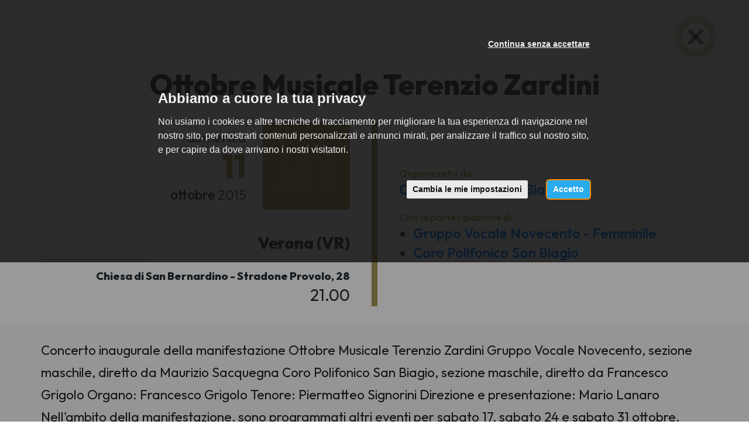

--- FILE ---
content_type: text/html; charset=utf-8
request_url: https://www.italiacori.it/concerti/12329?back_url=https%3A%2F%2Fitaliacori.it%2Fdirettori%2Fmaurizio-sacquegna%3Fpage%3D0%26past_event%3Dtrue%23appointment-12329
body_size: 5587
content:
<!DOCTYPE html>
<html prefix="og: http://ogp.me/ns#">
<head>
  <meta charset="utf-8">
  <meta name="viewport" content="width=device-width, initial-scale=1.0">
  <meta name="theme-color" content="#a49852">
  <meta name="apple-mobile-web-app-capable" content="yes">
  <meta name="apple-mobile-web-app-status-bar-style" content="black">
  <meta name="apple-mobile-web-app-title" content="Italiacori">
  <meta http-equiv="X-UA-Compatible" content="IE=edge">
  <link rel="shortcut icon" type="image/png" href="/images/favicon.png"/>
  <meta http-equiv="content-language" content="it" /><!-- USED by BING -->

  <title>Ottobre Musicale Terenzio Zardini</title>
  <meta name="description" content="Concerto inaugurale della manifestazione Ottobre Musicale Terenzio Zardini

Gruppo Vocale Novecen..." />


  
  <link rel="canonical" href="https://www.italiacori.it/concerti/12329" />


  
  <meta property="og:url" content="https://www.italiacori.it/concerti/12329" />
  <meta property="og:site_name" content="Cori Italiani" />
  <meta property="og:type" content="article" />
  <meta property="og:title" content="Ottobre Musicale Terenzio Zardini" />
  <meta property="og:description" content="Concerto inaugurale della manifestazione Ottobre Musicale Terenzio Zardini

Gruppo Vocale Novecen..." />
    <meta property="og:image" content="https://www.italiacori.it/system/appointments/posters/000/012/329/medium/OttobreMusicaleZardini.jpg?1497882992" />


  <link rel="stylesheet" href="/assets/application_italiacori-f94304442426304d7ac2d4378b9694b270e65d4aac4bb50afea137daf276feea.css" media="all" data-turbolinks-track="true" />
  <script src="/assets/application_italiacori-d629f983ff00f08593f77c90a3e49074eba3c2ca97455f0930a8a98b59c25e9f.js" data-turbolinks-track="reload"></script>

  <meta name="csrf-param" content="authenticity_token" />
<meta name="csrf-token" content="fdMp2jsDaH6eXFJzo-N2Cexn8PXi9XnDRazHJp42lcvAv6021_yhLZlFBlR3z0y8l5GIE32BGaf-jeGOoSSo8A" />

    <!-- Google Tag Manager -->
    <script type="text/plain" cookie-consent="tracking">
      (function(w,d,s,l,i){w[l]=w[l]||[];w[l].push({'gtm.start':
        new Date().getTime(),event:'gtm.js'});var f=d.getElementsByTagName(s)[0],
        j=d.createElement(s),dl=l!='dataLayer'?'&l='+l:'';j.async=true;j.src=
        'https://www.googletagmanager.com/gtm.js?id='+i+dl;f.parentNode.insertBefore(j,f);
        })(window,document,'script','dataLayer','GTM-WW5G75J');
    </script>
    <!-- End Google Tag Manager -->

  <!-- Cookie Consent by https://www.FreePrivacyPolicy.com -->
<!-- summary of values of cookie-consent: strictly-necessary, functionality, tracking, targeting  -->
<script type="text/javascript" src="//www.freeprivacypolicy.com/public/cookie-consent/4.0.0/cookie-consent.js" charset="UTF-8"></script>
<script type="text/javascript" charset="UTF-8">
  document.addEventListener('DOMContentLoaded', function () {
    cookieconsent.run({
      "notice_banner_type":"interstitial",
      "consent_type":"express",
      "palette":"light",
      "language":"it",
      "page_load_consent_levels":["strictly-necessary"],
      "notice_banner_reject_button_hide":false,
      "preferences_center_close_button_hide":false,
      "page_refresh_confirmation_buttons":false,
      "website_name":"Italiacori",
      "nb_reject":"Italiacori",
      "open_preferences_center_selector":"#open-preferences-center",
      "website_privacy_policy_url":"https://www.italiacori.it/pages/cookies"
    });

    $('.cc-nb-title').html("Abbiamo a cuore la tua privacy");
    $('.cc-nb-reject').html("Continua senza accettare");

  });
</script>

<noscript>Cookie Consent by <a href="https://www.freeprivacypolicy.com/" rel="nofollow noopener">Free Privacy Policy website</a></noscript>
<!-- End Cookie Consent -->


</head>
<body class=" ">
    <!-- Google Tag Manager (noscript) -->
    <noscript>
      <iframe src="https://www.googletagmanager.com/ns.html?id=GTM-WW5G75J"
              height="0" width="0" style="display:none;visibility:hidden"></iframe>
    </noscript>
    <!-- End Google Tag Manager (noscript) -->

  




  <div class="close-appointment-details">
    <a href="https://italiacori.it/direttori/maurizio-sacquegna?page=0&amp;past_event=true#appointment-12329">
      <img loading="lazy" src="/assets/italiacori/close-appointment-1b30cb14c7161248de0b992f581a378ebd19cb6e1a44f6caf666500f184cd84c.png" />
</a>  </div>

<div class="appointment-details">

  <h1 class="appointment-details--title">
    Ottobre Musicale Terenzio Zardini
  </h1>

  <div class="appointment-section">
    <div class="container">
      <div class="row">
        <div class="col-sm-12">
          <div class="appointment-info">
            <div class="first-column">
              <div class="appointment-date-and-image">
                <div class="appointment-date-box">
                  <div class="appointment-datetime">
                    <span class="wday">domenica</span>
                    <span class="day">11</span>
                    <span class="month">ottobre</span>
                    <span class="year">2015</span>
                  </div>
                </div>
                <div class="appointment-image-box">
                    <div class="appointment-image" style="background-image: url('https://www.italiacori.it/assets/italiacori/icone/sp_coro-3be772f710b778220af1173f2db9622d3abf6b4e54aaef70866a94cc4f80a85d.png')"></div>
                </div>
              </div>

              <div class="appointment-address">Verona (VR)</div>
                <div class="appointment-location">Chiesa di San Bernardino - Stradone Provolo, 28</div>
                <div class="appointment-time">21.00</div>
            </div>
            <div class="second-column">

              <div class="metadata-block">
                <div class="metadata-label">Organizzato da</div>
                <div class="metadata-value">
                      <a href="/coro-san-biagio-montorsovicentino">Coro Polifonico San Biagio</a>
                </div>
              </div>

                <div class="metadata-block">
                  <div class="metadata-label">Con la partecipazione di</div>
                  <div class="metadata-value">
                    <ul>
                        <li>
                            <a href="/gruppo-vocale-novecento-femminile-sanbonifacio">Gruppo Vocale Novecento - Femminile</a>
                        </li>
                        <li>
                            <a href="/coro-san-biagio-montorsovicentino">Coro Polifonico San Biagio</a>
                        </li>
                    </ul>
                  </div>
                </div>



            </div>
          </div>
        </div>
      </div>
    </div>
  </div>

    <div class="appointment-section appointment-notes">
      <div class="appointment-details--notes">
        <div class="container">
          <div class="row">
            <div class="col-sm-12">
              Concerto inaugurale della manifestazione Ottobre Musicale Terenzio Zardini

Gruppo Vocale Novecento, sezione maschile, diretto da Maurizio Sacquegna
Coro Polifonico San Biagio, sezione maschile, diretto da Francesco Grigolo
Organo: Francesco Grigolo
Tenore: Piermatteo Signorini

Direzione e presentazione: Mario Lanaro

Nell&#39;ambito della manifestazione, sono programmati altri eventi per sabato 17, sabato 24 e sabato 31 ottobre.
            </div>
          </div>
        </div>
      </div>
    </div>

    <div class="appointment-section">
      <div class="appointment-details--poster">
        <img loading="lazy" src="/system/appointments/posters/000/012/329/original/OttobreMusicaleZardini.jpg?1497882992" />
      </div>
    </div>


</div>

<div class="home-footer-italiacori">
  <div class="container">

      <p class="show-all-appointments">
        <a class="btn btn-md btn-dark-gold" href="/concerti">
          Tutti i concerti
</a>      </p>

    <h2>Italiacori</h2>
    <p>Il portale dei cori associati a Feniarco</p>

    <div class="footer-contacts">
      <div class="row">
        <div class="col-sm-4">
          <p>
            <a href="http://www.feniarco.it/">
              <img class="logo-feniarco" loading="lazy" src="/assets/italiacori/logo_right-bc4f551d012fd0aa973e5600cd2708c333e2d841b516f471e9827beb11d6f4f6.png" />
</a>          </p>
          <p><i class="fa fa-phone"></i> +39 0434 876724</p>
          <p><i class="fa fa-envelope-o"></i> info@feniarco.it</p>
        </div>
        <div class="col-sm-4">
          <p class="label-feniarco">FE.N.I.A.R.CO</p>
          <p>Federazione Nazionale Italiana Associazioni Regionali Corali</p>
          <p>
            Via Altan, 83/4<br />
            33078 San Vito Al Tagliamento (PN)
          </p>
        </div>
        <div class="col-sm-4">
          <p>
            <a href="http://feniarco.it/it/cosa-facciamo/il-portale-italiacori-it" data-toggle="tooltip"
               title="Istruzioni">
              <i class="fa fa-life-ring"></i>
            </a>
          </p>
          <div class="backoffice-login">
            <p>
                <a class="btn-browse" href="/backoffice">
                  Area riservata
</a>            </p>
          </div>

        </div>
      </div>
    </div>

  </div>
</div>

  <div class="footer-copy">
    <div class="container-fluid">
      <div class="row">
        <div class="col-sm-12">
          <div class="footer-copy--elements">
            <div>Tutti i diritti sono riservati © 2024 – Feniarco APS</div>
            <div>
              <a target="_blank" class="btn-link" href="/pages/privacy">Privacy policy</a>
            </div>
            <div>
              <a data-toggle="modal" data-target="#modalCookies" class="btn-link" href="javascript:;">Cookie policy</a>
            </div>
            <div>
              <a href="https://www.feniarco.it/">feniarco.it</a>
            </div>
          </div>
        </div>
      </div>
    </div>
  </div>





  <!-- Flash messages -->
  <script type="text/javascript">
</script>


  <!-- Modal video -->
<div class="modal fade modal_video" id="HomePageVideoModal" tabindex="-1" role="dialog" aria-labelledby="myModalLabel">
  <button id="myModalClose"type="button" class="close" data-dismiss="modal" aria-label="Close"><span aria-hidden="true">&times;</span></button>
  <div class="modal-dialog" role="document">
    <div class="modal-content">
      <div class="modal-body">
        <div class="embed-responsive embed-responsive-16by9">
          <iframe id="iframeYoutube" width="embed-responsive-item" src="" frameborder="0" allowfullscreen></iframe></div>
      </div>
    </div>
  </div>
</div>
  <div id="modalCookies" class="modal" role="dialog">
  <div class="modal-dialog">
    <!-- Modal content-->
    <div class="modal-content">
      <div class="modal-header">
        <button type="button" class="close" data-dismiss="modal">×</button>
        <h1 class="modal-title">Cookies Policy</h1>
      </div>
      <div class="modal-body">
        <h3>
  Cosa sono i Cookie
</h3>
<p>
  I cookies sono brevi file di testo che possono essere salvati sul computer dell'utente (o altri dispositivi abilitati alla navigazione su internet, per esempio
  smartphone o tablet) quando esso visita i siti web.<br>
  Di solito un cookie contiene il nome del sito internet dal quale il cookie stesso proviene e la "durata vitale" del cookie (ovvero per quanto tempo rimarrà sul dispositivo dell'utente).<br>
  La presente Cookie Policy ha lo scopo specifico di illustrare i tipi, le modalità di utilizzo di cookie presenti su questo sito web.
</p>

<h3>
  1. Cookie tecnici
</h3>

<h4>
  Cookie di Navigazione per il funzionamento del sito web
</h4>
<p>
  Il presente sito utilizza cookies di sessione al fine di offrire un servizio più efficiente. L'uso di tali cookies è strettamente limitato alla trasmissione di identificativi di sessione
  (costituiti da numeri casuali generati dal server) necessari per consentire di fornire i servizi e le funzioni dei Siti Web in modo completo.
</p>

<h4>
  Cookie Google Analytics
</h4>
<p>
  Raccolgono e analizzano in forma anonima e/o aggregata le informazioni sull'uso del sito da parte dei visitatori (pagine visitate, ...)
  per fornire all'utente una migliore esperienza di navigazione. Questi cookies non raccolgono informazioni che possono identificare in qualche modo l'utente.
</p>

<h3>
  Come disabilitare i cookies
</h3>
<p>
  La maggioranza dei browser internet sono inizialmente impostati per accettare i cookies in modo automatico. L'utente può modificare queste impostazioni per
  bloccare i cookies o per avvertire che dei cookies vengono mandati al dispositivo dell'utente medesimo. Esistono vari modi per gestire i cookies.<br>
  L'utente può fare riferimento al manuale d'istruzioni o alla schermata di aiuto del suo browser per scoprire come regolare o modificare le impostazioni del suo browser.<br>
  In caso di dispositivi diversi (per esempio, computer, smartphone, tablet, ecc.), l'utente dovrà assicurarsi che ciascun browser su ciascun dispositivo sia regolato per riflettere le proprie preferenze relative ai cookies.<br>
</p>
<p>
  Per informazioni su come modificare le impostazioni dei cookies seleziona qui sotto il browser che stai utilizzando: <br>
  <a href="https://support.google.com/chrome/answer/95647?hl=it&amp;topic=14666&amp;ctx=topic" target="_blank">Chrome</a>&nbsp;<br>
  <a href="http://support.mozilla.org/it/kb/Attivare%20e%20disattivare%20i%20cookie" target="_blank">Firefox</a>&nbsp;<br>
  <a href="http://windows.microsoft.com/it-it/windows-vista/block-or-allow-cookies" target="_blank">Explorer</a>&nbsp;<br>
  <a href="http://www.opera.com/help/tutorials/security/privacy/" target="_blank">Opera</a>&nbsp;<br>
  <a href="http://www.apple.com/support/?path=Safari/5.0/en/11471.html" target="_blank">Safari</a>&nbsp;
</p>

<h2>
  Facoltatività del conferimento dei dati
</h2>

<p>
  A parte quanto specificato per i dati di navigazione, l'utente è libero di fornire i dati personali riportati nei moduli di richiesta.
  Tuttavia, il loro mancato conferimento può comportare l'impossibilità di ottenere quanto richiesto.
</p>

<h2>
  Modalità del trattamento e misure di sicurezza del sito
</h2>
<p>
  Il trattamento dei dati viene effettuato attraverso sistemi automatizzati (ad es. utilizzando procedure informatiche o supporti elettronici)
  e/o manualmente (es. su supporti cartacei) per il tempo strettamente necessario a conseguire gli scopi per cui sono stati raccolti e,
  comunque, in conformità alle disposizioni normative vigenti in materia.<br>
  Specifiche misure di sicurezza sono osservate per prevenire la perdita dei dati, usi illeciti o non corretti ed accessi non autorizzati.
</p>

<h2>
  Link
</h2>
<p>
  Il presente sito web consente il link ad altri siti web di terzi. Resta inteso che <b>FENIARCO</b> non dispone di alcuna possibilità di
  controllo per questi siti e non si assume la responsabilità di questi siti esterni, come pure non è responsabile né del
  contenuto né dell'accessibilità di questi siti.<br>
  L'informativa è resa soltanto per il presente sito e non anche per i siti web di terzi linkati al presente sito.
</p>

<h2>
  Diritti degli interessati
</h2>
<p>
  I soggetti cui si riferiscono i dati personali hanno il diritto in qualunque momento di ottenere la conferma dell'esistenza o meno dei
  medesimi dati e di conoscerne il contenuto e l'origine, verificarne l'esattezza o chiederne l'integrazione o l'aggiornamento,
  oppure la rettificazione (art. 7 del D.Lgs. n. 196/2003).<br>
  Ai sensi del medesimo articolo si ha il diritto di chiedere la cancellazione, la trasformazione in forma anonima o il blocco dei dati trattati
  in violazione di legge, nonché di opporsi in ogni caso, per motivi legittimi, al loro trattamento.
  Le richieste vanno rivolte a <b>FENIARCO</b>, Via Altan, 83/4, - 33078 San Vito al Tagliamento (PN) - Italia, mediante lettera raccomandata,
  telefax, posta elettronica.
</p>
<p>
  Il presente documento costituisce la "Privacy Policy" di questo sito che sarà soggetta ad aggiornamenti.
</p>
      </div>
      <div class="modal-footer">
        <button type="button" class="btn btn-default" data-dismiss="modal">Chiudi</button>
      </div>
    </div>
  </div>
</div>

  
</body>
</html>
